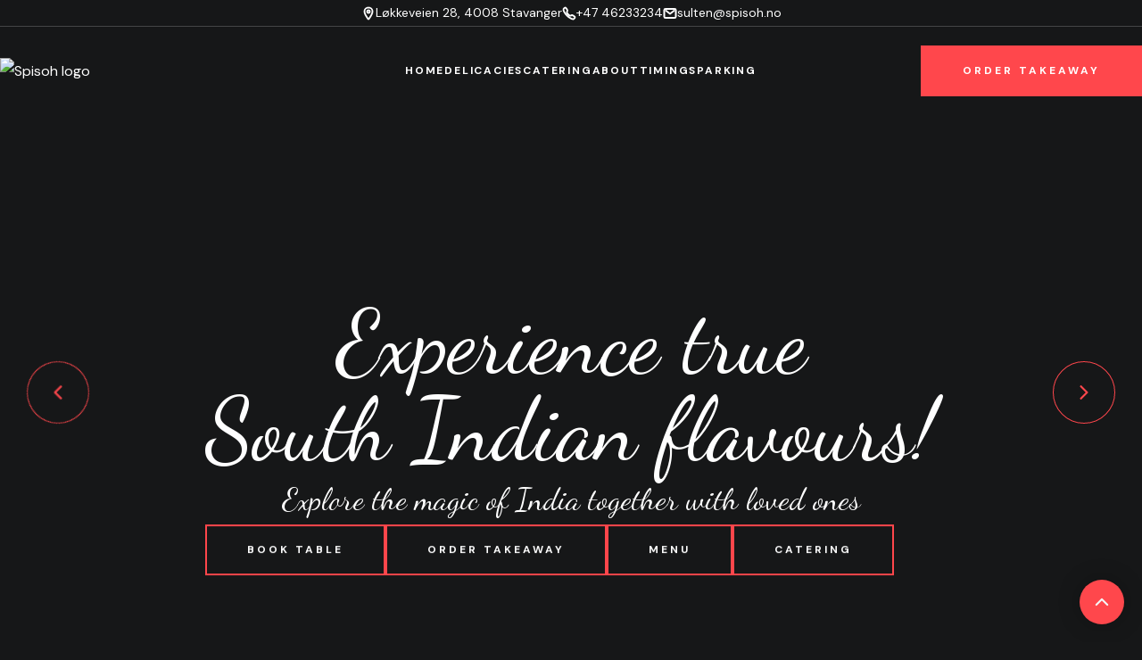

--- FILE ---
content_type: text/html
request_url: https://spisoh.no/
body_size: 8385
content:
<!DOCTYPE html>
<html lang="en">
  <head>
    <meta charset="UTF-8">
    <meta name="viewport" content="width=device-width, initial-scale=1.0">
    <title>Spisoh - South Indian Restaurant in Stavanger</title>
    <!-- Richly detailed JSON-LD file for better SEO -->
    <script type="application/ld+json">
        {
          "@context": "https://schema.org",
          "@type": "Restaurant",
          "name": "Spisoh",
          "description": "Spisoh is a renowned South Indian restaurant in Stavanger, Norway, specializing in authentic South Indian cuisine. Our menu offers a variety of traditional dishes rich in spices and flavors, available in both physical and digital formats for a seamless dining experience. With a cozy atmosphere, exceptional service, and a 4.8-star rating from over 900 reviews, we are a top choice for food lovers. We accept reservations, offer catering services, and have a wheelchair-accessible entrance and seating. Our award-winning chef and friendly staff ensure an unforgettable dining experience, perfect for families, groups, and individuals alike.",
          "image": "https://www.spisoh.no/img/logo_transparent.avif",
          "url": "https://www.spisoh.no",
          "telephone": "+4746233234",
          "email": "sulten@spisoh.no",
          "priceRange": "45 KR - 599 KR",
          "address": {
            "@type": "PostalAddress",
            "streetAddress": "Løkkeveien 28",
            "postalCode": "4008",
            "addressLocality": "Stavanger",
            "addressCountry": "NO"
          },
          "servesCuisine": "South Indian",
          "acceptsReservations": true,
          "menu": "https://www.spisoh.no/SpisohMenu.pdf",
          "openingHoursSpecification": [
            {
              "@type": "OpeningHoursSpecification",
              "dayOfWeek": ["Monday", "Tuesday", "Wednesday", "Thursday", "Friday", "Saturday"],
              "opens": "16:00",
              "closes": "21:00"
            },
            {
              "@type": "OpeningHoursSpecification",
              "dayOfWeek": "Sunday",
              "opens": "15:00",
              "closes": "20:30"
            }
          ],
          "aggregateRating": {
            "@type": "AggregateRating",
            "ratingValue": "4.8",
            "reviewCount": 900,
            "bestRating": "5",
            "worstRating": "1"
          },
          "award": [
            "Tripadvisor Travellers' Choice Award",
            "Restaurant Guru Recommended Restaurant Award 2024"
          ]
        }
    </script>
    <!-- Meta tags for better search-engine optimisation or SEO -->
    <meta name="title" content="Spisoh - South Indian Restaurant and Takeaway Stavanger">
    <meta name="description" content="Spisoh - South Indian Restaurant and Takeaway Stavanger">
    <!-- Custom Font Link -->
    <link rel="preconnect" href="https://fonts.googleapis.com">
    <link rel="preconnect" href="https://fonts.gstatic.com" crossorigin>
    <link href="https://fonts.googleapis.com/css2?family=DM+Sans:wght@400;700&family=Forum&display=swap" rel="stylesheet">
    <link href="https://fonts.googleapis.com/css2?family=Dancing+Script:wght@400..700&display=swap" rel="stylesheet">
    <!-- CSS and Favicon Link -->
    <link rel="stylesheet" href="./style.css">
    <link rel="shortcut icon" href="./img/favicon.svg" type="image/svg+xml">
    <!-- Preload Images -->
    <link rel="preload" as="image" href="./img/hero-slider_1.avif">
    <link rel="preload" as="image" href="./img/hero-slider_2.avif">
    <link rel="preload" as="image" href="./img/hero-slider_3.avif">
    <link rel="preload" as="image" href="./img/hero-slider_4.avif">
    <link rel="preload" as="image" href="./img/hero-slider_5.avif">
  </head>
  <body id="top">
    <!-- Preloader or Intro -->
    <div class="preload" data-preaload>
      <div class="circle"></div>
      <p class="text">Spisoh</p>
    </div>
    <!-- Top Bar -->
    <div class="topbar">
      <div class="container">
        <a href="https://maps.app.goo.gl/Ci4BENFYW975p64a7" class="topbar-item link" target="_blank">
          <div class="icon">
            <ion-icon name="location-outline" aria-hidden="true"></ion-icon>
          </div>
          <span class="span">Løkkeveien 28, 4008 Stavanger</span>
        </a>
        <a href="tel:+4746233234" class="topbar-item link">
          <div class="icon">
            <ion-icon name="call-outline" aria-hidden="true"></ion-icon>
          </div>
          <span class="span">+47 46233234</span>
        </a>
        <a href="mailto:sulten@spisoh.no" class="topbar-item link">
          <div class="icon">
            <ion-icon name="mail-outline" aria-hidden="true"></ion-icon>
          </div>
          <span class="span">sulten@spisoh.no</span>
        </a>
      </div>
    </div>
    <!-- Header or Navbar -->
    <header class="header" data-header>
      <div class="container">
        <a href="#" class="logo">
          <img
            src="./img/logo_transparent.avif"
            width="270"
            height="50"
            alt="Spisoh logo"
          >
        </a>
        <nav class="navbar" data-navbar>
          <button class="close-btn" aria-label="close menu" data-nav-toggler>
            <ion-icon name="close-outline" aria-hidden="true"></ion-icon>
          </button>
          <ul class="navbar-list">
            <li class="navbar-item">
              <a href="#" class="navbar-link hover-underline">
                <div class="separator"></div>
                <span class="span">Home</span>
              </a>
            </li>
            <li class="navbar-item">
              <a href="#dishes" class="navbar-link hover-underline">
                <div class="separator"></div>
                <span class="span">Delicacies</span>
              </a>
            </li>
            <li class="navbar-item">
              <a href="./index_catering.html" class="navbar-link hover-underline" target="_blank">
                <div class="separator"></div>
                <span class="span">Catering</span>
              </a>
            </li>
            <li class="navbar-item">
              <a href="#ourstory" class="navbar-link hover-underline">
                <div class="separator"></div>
                <span class="span">About</span>
              </a>
            </li>
            <li class="navbar-item">
              <a href="#parking" class="navbar-link hover-underline">
                <div class="separator"></div>
                <span class="span">Timings</span>
              </a>
            </li>
            <li class="navbar-item">
              <a href="#parking" class="navbar-link hover-underline">
                <div class="separator"></div>
                <span class="span">Parking</span>
              </a>
            </li>
          </ul>
          <div class="text-center">
            <p class="headline-1 navbar-title">Our Location</p>
            <address class="body-4">
              Løkkeveien 28, 4008 Stavanger
              <br>
              Norsk
            </address>
            <a href="mailto:sulten@spisoh.no" class="body-4 sidebar-link">sulten@spisoh.no</a>
          </div>
        </nav>
        <a href="https://www.foodbooking.com/api/fb/_e4dj4" target="_blank" class="btn btn-secondary">
          <span class="text text-1">ORDER TAKEAWAY</span>
          <span class="text text-2" aria-hidden="true">ORDER TAKEAWAY</span>
        </a>
        <button class="nav-open-btn" aria-label="open menu" data-nav-toggler>
          <span class="line line-1"></span>
          <span class="line line-2"></span>
          <span class="line line-3"></span>
        </button>
        <div class="overlay" data-nav-toggler data-overlay></div>
      </div>
    </header>
    <main>
      <article>
        <!-- Hero or Home -->
        <section class="hero text-center" aria-label="home" id="home">
          <ul class="hero-slider" data-hero-slider>
            <li class="slider-item active" data-hero-slider-item>
              <div class="slider-bg">
                <img
                  src="img/hero-slider_1.avif"
                  width="1880"
                  height="950"
                  alt
                  class="img-cover"
                >
              </div>
              <h1 class="display-1 hero-title slider-reveal">
                Experience true
                <br>
                South Indian flavours!
              </h1>
              <p class="body-2 hero-text slider-reveal">
                Explore the magic of India together with loved ones
              </p>
              <div class="primary-btn-flex">
                <a href="./reservation-widget.html" target="_blank" class="btn btn-primary slider-reveal">
                  <span class="text text-1">BOOK TABLE</span>
                  <span class="text text-2" aria-hidden="true">BOOK TABLE</span>
                </a>
                <a href="https://www.foodbooking.com/api/fb/_e4dj4" target="_blank" class="btn btn-primary slider-reveal">
                  <span class="text text-1">ORDER TAKEAWAY</span>
                  <span class="text text-2" aria-hidden="true">ORDER TAKEAWAY</span>
                </a>
                <a href="./SpisohMenu.pdf" target="_blank" class="btn btn-primary slider-reveal">
                  <span class="text text-1">MENU</span>
                  <span class="text text-2" aria-hidden="true">MENU</span>
                </a>
                <a href="./index_catering.html" target="_blank" class="btn btn-primary slider-reveal">
                  <span class="text text-1">CATERING</span>
                  <span class="text text-2" aria-hidden="true">CATERING</span>
                </a>
              </div>
            </li>
            <li class="slider-item" data-hero-slider-item>
              <div class="slider-bg">
                <img
                  src="img/hero-slider_2.avif"
                  width="1880"
                  height="950"
                  alt
                  class="img-cover"
                >
              </div>
              <h1 class="display-1 hero-title slider-reveal">
                Team Spisoh
              </h1>
              <p class="body-2 hero-text slider-reveal">
                Serving you with love and compassion!
              </p>
              <div class="primary-btn-flex margin-gap">
                <a href="./reservation-widget.html" target="_blank" class="btn btn-primary slider-reveal">
                  <span class="text text-1">BOOK TABLE</span>
                  <span class="text text-2" aria-hidden="true">BOOK TABLE</span>
                </a>
                <a href="https://www.foodbooking.com/api/fb/_e4dj4" target="_blank" class="btn btn-primary slider-reveal">
                  <span class="text text-1">ORDER TAKEAWAY</span>
                  <span class="text text-2" aria-hidden="true">ORDER TAKEAWAY</span>
                </a>
                <a href="./SpisohMenu.pdf" target="_blank" class="btn btn-primary slider-reveal">
                  <span class="text text-1">MENU</span>
                  <span class="text text-2" aria-hidden="true">MENU</span>
                </a>
                <a href="./index_catering.html" target="_blank" class="btn btn-primary slider-reveal">
                  <span class="text text-1">CATERING</span>
                  <span class="text text-2" aria-hidden="true">CATERING</span>
                </a>
              </div>
            </li>
            <li class="slider-item" data-hero-slider-item>
              <div class="slider-bg">
                <img
                  src="./img/hero-slider_3.avif"
                  width="1880"
                  height="950"
                  alt
                  class="img-cover"
                >
              </div>
              <h1 class="display-1 hero-title slider-reveal">
                Taste of South India
                <br>
                Now in Stavanger!
              </h1>
              <p class="body-2 hero-text slider-reveal">
                Endulge yourself in spicy, tangy South Indian delicacies
              </p>
              <div class="primary-btn-flex">
                <a href="./reservation-widget.html" target="_blank" class="btn btn-primary slider-reveal">
                  <span class="text text-1">BOOK TABLE</span>
                  <span class="text text-2" aria-hidden="true">BOOK TABLE</span>
                </a>
                <a href="https://www.foodbooking.com/api/fb/_e4dj4" target="_blank" class="btn btn-primary slider-reveal">
                  <span class="text text-1">ORDER TAKEAWAY</span>
                  <span class="text text-2" aria-hidden="true">ORDER TAKEAWAY</span>
                </a>
                <a href="./SpisohMenu.pdf" target="_blank" class="btn btn-primary slider-reveal">
                  <span class="text text-1">MENU</span>
                  <span class="text text-2" aria-hidden="true">MENU</span>
                </a>
                <a href="./index_catering.html" target="_blank" class="btn btn-primary slider-reveal">
                  <span class="text text-1">CATERING</span>
                  <span class="text text-2" aria-hidden="true">CATERING</span>
                </a>
              </div>
            </li>
            <li class="slider-item" data-hero-slider-item>
              <div class="slider-bg">
                <img
                  src="./img/hero-slider_4.avif"
                  width="1880"
                  height="950"
                  alt
                  class="img-cover"
                >
              </div>
              <h1 class="display-1 hero-title slider-reveal">
                Authentic flavours
                <br>
                Now in Stavanger!
              </h1>
              <p class="body-2 hero-text slider-reveal">
                From infamous Kerala Parotta to Dum Biriyani!
              </p>
              <div class="primary-btn-flex">
                <a href="./reservation-widget.html" target="_blank" class="btn btn-primary slider-reveal">
                  <span class="text text-1">BOOK TABLE</span>
                  <span class="text text-2" aria-hidden="true">BOOK TABLE</span>
                </a>
                <a href="https://www.foodbooking.com/api/fb/_e4dj4" target="_blank" class="btn btn-primary slider-reveal">
                  <span class="text text-1">ORDER TAKEAWAY</span>
                  <span class="text text-2" aria-hidden="true">ORDER TAKEAWAY</span>
                </a>
                <a href="./SpisohMenu.pdf" target="_blank" class="btn btn-primary slider-reveal">
                  <span class="text text-1">MENU</span>
                  <span class="text text-2" aria-hidden="true">MENU</span>
                </a>
                <a href="./index_catering.html" target="_blank" class="btn btn-primary slider-reveal">
                  <span class="text text-1">CATERING</span>
                  <span class="text text-2" aria-hidden="true">CATERING</span>
                </a>
              </div>
            </li>
            <li class="slider-item" data-hero-slider-item>
              <div class="slider-bg">
                <img
                  src="./img/hero-slider_5.avif"
                  width="1880"
                  height="950"
                  alt
                  class="img-cover"
                >
              </div>
              <h1 class="display-1 hero-title slider-reveal">
                Authentic flavours
                <br>
                Now in Stavanger!
              </h1>
              <p class="body-2 hero-text slider-reveal">
                From infamous Kerala Parotta to Dum Biriyani!
              </p>
              <div class="primary-btn-flex">
                <a href="./reservation-widget.html" target="_blank" class="btn btn-primary slider-reveal">
                  <span class="text text-1">BOOK TABLE</span>
                  <span class="text text-2" aria-hidden="true">BOOK TABLE</span>
                </a>
                <a href="https://www.foodbooking.com/api/fb/_e4dj4" target="_blank" class="btn btn-primary slider-reveal">
                  <span class="text text-1">ORDER TAKEAWAY</span>
                  <span class="text text-2" aria-hidden="true">ORDER TAKEAWAY</span>
                </a>
                <a href="./SpisohMenu.pdf" target="_blank" class="btn btn-primary slider-reveal">
                  <span class="text text-1">MENU</span>
                  <span class="text text-2" aria-hidden="true">MENU</span>
                </a>
                <a href="./index_catering.html" target="_blank" class="btn btn-primary slider-reveal">
                  <span class="text text-1">CATERING</span>
                  <span class="text text-2" aria-hidden="true">CATERING</span>
                </a>
              </div>
            </li>
          </ul>
          <button class="slider-btn prev" aria-label="slide to previous" data-prev-btn>
            <ion-icon name="chevron-back"></ion-icon>
          </button>
          <button class="slider-btn next" aria-label="slide to next" data-next-btn>
            <ion-icon name="chevron-forward"></ion-icon>
          </button>
        </section>
        <hr style="height:1px; border-width:0; background-color:gray">
        <!-- Service or Dishes or Specialities Section -->
        <section class="section reset-padding service bg-black-10" id="dishes" aria-label="service">
          <div class="service-section container">
            <div class="service-section-text">
              <h2 class="headline-1 section-title">Our Specialities</h2>
              <p class="service-section-p">The brand Spis-oh comes from Spiser (eating in Norsk) and Khaoh (eating in Hindi). Spis-oh menu is designed around 3 staple South Indian Foods and revolving main curry choices. These dishes are not only delicious but also represent the rich culture and heritage of South India.</p>
            </div>
            <div class="service-section-cards">
              <div class="service-section-card">
                <img src="./img/masala-dosa-scaled.avif" alt="Masala Dosa - one of the finest South Indian delicacies" loading="lazy">
                <h2>Dosa</h2>
                <p>Dosa is a crispy, savory crepe made from fermented rice and lentil batter and is usually served with chutney and sambar. It's a dish in South India and is also enjoyed as a snack or light meal.</p>
                <a href="https://www.foodbooking.com/api/fb/_e4dj4" target="_blank">
                  <button class="service-section-link">Order Now</button>
                </a>
              </div>
              <div class="service-section-card">
                <img src="./img/chicken-biriyani-scaled.avif" alt="Masala Dosa - one of the finest South Indian delicacies" loading="lazy">
                <h2>Biriyani</h2>
                <p>Biriyani is a flavorful rice dish made with spices, vegetables or meat, and rice. It's a popular dish across India and is known for its unique aroma and flavor.</p>
                <a href="https://www.foodbooking.com/api/fb/_e4dj4" target="_blank">
                  <button class="service-section-link">Order Now</button>
                </a>
              </div>
              <div class="service-section-card">
                <img src="./img/kerala-parotta-scaled.avif" alt="Masala Dosa - one of the finest South Indian delicacies" loading="lazy">
                <h2>Kerala Parotta</h2>
                <p>It is a layered flatbread made from flour, oil, water. Process of making Kerala Parotta involves skillful kneading and stretching of the dough, resulting in a soft and fluffy texture. Typically served with curry.</p>
                <a href="https://www.foodbooking.com/api/fb/_e4dj4" target="_blank">
                  <button class="service-section-link">Order Now</button>
                </a>
              </div>
            </div>
          </div>
        </section>
        <hr style="height:1px; border-width:0; background-color:gray">
        <!-- Our Story or About -->
        <section class="section-about" id="ourstory" aria-labelledby="about-label">
          <div class="container-about">
            <div class="about-content">
              <h2 class="headline-1 section-title-about text-center">Our Story</h2>
              <p class="margin-bottom-text">
                Rohini - Spisoh co-founder is an immigrant woman from India who
                has been living in Stavanger for many years and has been
                unemployed for a long time. A trip to India during the 2nd wave
                of COVID gave her an opportunity to observe and experience ghost
                kitchens which are prominent in Kerala and food delivery apps
                closely from a customer point of view. She knew Stavanger was
                missing South Indian cuisine and she wanted to bring it here in
                the form of a ghost kitchen.
                <br>
                <br>
                Her supportive foodie friends - Raghu - an engineering
                specialist and Nitish - a strategist in an oil and gas company
                joined hands to make her vision a reality. Their IT
                understanding, solid network and operational expertise made her
                dream a reality in under 3 months' time.
                <br>
                <br>
                Authentic South Indian cuisine is characterized by curries of
                soup like consistency and ample use of coconut in curries.
                Porotta is special flaky bread introduced by Spisoh into
                Stavanger - which is the bread of choice for at least 120
                million people in South India and Srilanka. Spisoh has designed
                its menu by giving the South Indian traditional cuisine a
                European twist. We have deliberately kept more vegetarian
                options in our menu not only to satisfy the growing vegetarian
                population but also as our commitment to the
                environment.
                <br>
                <br>
                <b>
                  <i>
                    Our long-term vision is to train and employ differently
                abled people into our operations. We want to make our
                workplace and inclusive arena where we will deliver an
                excellent food experience to our customers as a habitual
                action.
                  </i>
                </b>
              </p>
            </div>
          </div>
          <div>
            <img
              class="about-image"
              src="img/team-spisoh.avif"
              alt="image of team spisoh"
              loading="lazy"
            >
          </div>
        </section>

        <!-- Widgets -->
        <section class="widgets-sec">
          <div class="widgets">
            <img src="./img/tripadvisor_traveller's_choice.avif" alt="Spisoh - Tripadvisor Traveller's Choice Awards 2024" width="150px" height="150px">

            <div id="TA_certificateOfExcellence800" class="TA_certificateOfExcellence"><ul id="UiG5ZJG8W3" class="TA_links dBfE9nmUFmf"><li id="jNEkkmAWC" class="5iVqKQiENJUZ"><a target="_blank" href="https://www.tripadvisor.com/Restaurant_Review-g190511-d23699630-Reviews-Spisoh_South_Indian_Restaurant-Stavanger_Stavanger_Municipality_Rogaland_Western.html"><img src="https://static.tacdn.com/img2/travelers_choice/widgets/tchotel_2025_L.png" alt="TripAdvisor" class="widCOEImg" id="CDSWIDCOELOGO"/></a></li></ul></div><script async src="https://www.jscache.com/wejs?wtype=certificateOfExcellence&amp;uniq=800&amp;locationId=23699630&amp;lang=en_US&amp;year=2025&amp;display_version=2" data-loadtrk onload="this.loadtrk=true"></script>

            <div id="TA_cdsratingsonlynarrow296" class="TA_cdsratingsonlynarrow"><ul id="4HRMms" class="TA_links ZiKLsZq"><li id="yjDU7zAvWRj" class="o9RGBWH"><a target="_blank" href="https://www.tripadvisor.com/Restaurant_Review-g190511-d23699630-Reviews-Spisoh_South_Indian_Restaurant-Stavanger_Stavanger_Municipality_Rogaland_Western.html"><img src="https://www.tripadvisor.com/img/cdsi/img2/branding/v2/Tripadvisor_lockup_horizontal_secondary_registered-18034-2.svg" alt="TripAdvisor"/></a></li></ul></div><script async src="https://www.jscache.com/wejs?wtype=cdsratingsonlynarrow&amp;uniq=296&amp;locationId=23699630&amp;lang=en_US&amp;border=true&amp;display_version=2" data-loadtrk onload="this.loadtrk=true"></script>

            <link href="https://awards.infcdn.net/2024/circle_v2.css" rel="stylesheet"/><div id="circle-r-ribbon" onclick="if(event.target.nodeName.toLowerCase() != 'a') {window.open(this.querySelector('.r-ribbon_title').href);return 0;}" class=""> <div class="r-ribbon_ahead "> <svg xmlns="http://www.w3.org/2000/svg" xmlns:xlink="http://www.w3.org/1999/xlink" width="160px" height="160px" viewBox="0 0 160 160"> <defs> <path id="heading-arc" d="M 30 80 a 50 50 0 1 1 100 0"></path> </defs> <text class="r-ribbon_ahead-heading " fill="#000" text-anchor="middle"> <textPath startOffset="50%" xlink:href="#heading-arc">Recommended</textPath> </text> </svg> </div> <p class="r-ribbon_year">2024</p> <a href="https://restaurantguru.com/Spisoh-South-Indian-Takeaway-Stavanger" class="r-ribbon_title f8" target="_blank">Spisoh - South Indian Restaurant</a> <div class="r-ribbon_ahead r-ribbon_ahead-bottom"> <svg xmlns="http://www.w3.org/2000/svg" xmlns:xlink="http://www.w3.org/1999/xlink" width="120px" height="120px" viewBox="0 0 120 120"> <defs> <path id="subheading-arc" d="M 12 60 a 48 48 0 0 0 96 0"></path> </defs> <text class="r-ribbon_ahead-subh" fill="#000" text-anchor="middle"> <textPath startOffset="50%" xlink:href="#subheading-arc"><a href="https://restaurantguru.com" target="_blank">Restaurant Guru</a></textPath> </text> </svg> </div></div>

            <link href="https://awards.infcdn.net/2024/circle_v2.css" rel="stylesheet"/><div id="circle-r-ribbon" onclick="if(event.target.nodeName.toLowerCase() != 'a') {window.open(this.querySelector('.r-ribbon_title').href);return 0;}" class=""> <div class="r-ribbon_ahead "> <svg xmlns="http://www.w3.org/2000/svg" xmlns:xlink="http://www.w3.org/1999/xlink" width="160px" height="160px" viewBox="0 0 160 160"> <defs> <path id="heading-arc" d="M 30 80 a 50 50 0 1 1 100 0"></path> </defs> <text class="r-ribbon_ahead-heading " fill="#000" text-anchor="middle"> <textPath startOffset="50%" xlink:href="#heading-arc">Recommended</textPath> </text> </svg> </div> <p class="r-ribbon_year">2025</p> <a href="https://restaurantguru.com/Spisoh-South-Indian-Takeaway-Stavanger" class="r-ribbon_title f8" target="_blank">Spisoh - South Indian Restaurant</a> <div class="r-ribbon_ahead r-ribbon_ahead-bottom"> <svg xmlns="http://www.w3.org/2000/svg" xmlns:xlink="http://www.w3.org/1999/xlink" width="120px" height="120px" viewBox="0 0 120 120"> <defs> <path id="subheading-arc" d="M 12 60 a 48 48 0 0 0 96 0"></path> </defs> <text class="r-ribbon_ahead-subh" fill="#000" text-anchor="middle"> <textPath startOffset="50%" xlink:href="#subheading-arc"><a href="https://restaurantguru.com" target="_blank">Restaurant Guru</a></textPath> </text> </svg> </div></div>
          </div>
        </section>

        <section>
          <div class="about-image-cont">
            <img
              class="img-group"
              src="img/team-spisoh-3.avif"
              alt="Image of team Spisoh"
              loading="lazy"
            >
            <img
              class="img-group"
              src="img/team-spisoh-1.avif"
              alt="Image of owners of Spisoh"
              loading="lazy"
            >
            <img
              class="img-group"
              src="img/team-spisoh-2.avif"
              alt="Image of owners of Spisoh"
              loading="lazy"
            >
            <img
              class="img-group"
              src="img/team-spisoh-4.avif"
              alt="Image of chef"
              loading="lazy"
            >
          </div>
        </section>
        <hr style="height:1px; border-width:0; background-color:gray">
        <!-- Features -->
        <section class="section features text-center" aria-label="features">
          <div class="container">
            <ul class="grid-list">
              <div class="horizontal-cards">
                <li class="feature-item feature-1">
                  <div class="feature-card">
                    <div class="card-icon">
                      <img
                        src="./img/feature-food.avif"
                        width="100"
                        height="80"
                        loading="lazy"
                        alt="icon"
                      >
                    </div>
                    <h3 class="title-2 card-title">Story Behind 'Spisoh'</h3>
                    <p class="label-1 card-text">
                      The brand Spis-oh comes from
                      Spiser (Eating in Norsk) and Khaoh (Eating in Hindi).
                    </p>
                  </div>
                </li>
                <li class="feature-item feature-2">
                  <div class="feature-card">
                    <div class="card-icon">
                      <img
                        src="./img/feature-table.avif"
                        width="100"
                        height="80"
                        loading="lazy"
                        alt="icon"
                      >
                    </div>
                    <h3 class="title-2 card-title">Our Guarantee</h3>
                    <p class="label-1 card-text">Our chefs use only the freshest ingredients and traditional cooking techniques to create dishes that are sure to tantalize your taste buds. Whether you’re a long-time fan of South Indian cuisine or a first-time visitor, we guarantee that you’ll leave our restaurant feeling satisfied and happy</p>
                  </div>
                </li>
              </div>
              <li class="feature-item">
                <div class="feature-card feature-card-chef">
                  <div class="card-icon">
                    <img
                      src="./img/feature-chef.avif"
                      width="100"
                      height="80"
                      loading="lazy"
                      alt="icon"
                    >
                  </div>
                  <h3 class="title-2 card-title">Skilled Chef</h3>
                  <p class="label-1 card-text">
                    Our Chef is an award winning culinary professional with long
                    experience in global food industry.
                    <br>
                    <br>
                    He specializes
                    in South Indian, Japanese and Indo European fusion cuisine.
                    Born and brought up in Chennai, India, he has honed his
                    culinary skills in five star properties like The Hyatt, The
                    Oberoi and has been heading an acclaimed Mexican restaurant
                    chain in Portugal and a fine dining Italian joint in
                    Oslo.
                    <br>
                    <br>
                    He is here in Stavanger to thrill our taste
                    buds.
                  </p>
                </div>
              </li>
              <li class="feature-item last-item">
                <div class="feature-card">
                  <div class="card-icon">
                    <img
                      src="./img/feature-star.avif"
                      width="100"
                      height="80"
                      loading="lazy"
                      alt="icon"
                    >
                  </div>
                  <h3 class="title-2 card-title">Get Your food!</h3>
                  <p class="label-1 card-text">
                    Book your table in our centrally located 36 seater newly
                    build restaurant @Løkkeveien 28, Stavanger
                    <br>
                    <br>
                    You can also order online and pick up from our restaurant -
                    its simple and easy
                    <br>
                    <br>
                    If you prefer "sofakos" then use our partners app (Wolt and
                    Foodora) to get our yummy treats delivered at your door
                    steps
                    <br>
                    <br>
                    Catering orders - drop in a mail with your contact details
                    to catering@spisoh.no
                    <br>
                    <br>
                    Stay Safe, relax and order food from Spis-oh
                  </p>
                </div>
              </li>
            </ul>
          </div>
        </section>
        <hr style="height:1px; border-width:0; background-color:gray">
        <!-- Footer or Links or Parking -->
        <div class="footer-cls" id="parking">
          <div class="footer-card">
            <div class="section-1">
              <div class="footer-data-1">
                <h2 class="gap-h2">Opening Time</h2>
                <ul class="gap-ul">
                  <li>
                    <ion-icon class="foot-inline" name="checkmark-circle-outline"></ion-icon> Tuesday - Thursday: 16:00 to 20:30*
                  </li>
                  <li>
                    <ion-icon class="foot-inline" name="checkmark-circle-outline"></ion-icon> Friday &amp; Saturday: 16:00 to 21:00*
                  </li>
                  <li>
                    <ion-icon class="foot-inline" name="checkmark-circle-outline"></ion-icon> Sunday: 15:00 to 19:00*
                  </li>
                  <li>
                    <ion-icon class="foot-inline" name="alert-circle-outline"></ion-icon> Monday - closed
                  </li>
                  <li>
                     * Kitchen closes 30 minutes before closing time
                  </li>
                </ul>
                <h2 class="gap-h2">Contact</h2>
                <ul class="gap-ul">
                  <li>
                    <a href="https://maps.app.goo.gl/Ci4BENFYW975p64a7" target="_blank">
                      <ion-icon class="foot-inline" name="location-outline"></ion-icon>
                      Løkkeveien 28, 4008
                      Stavanger
                    </a>
                  </li>
                  <li>
                    <a href="tel:+4746233234">
                      <ion-icon class="foot-inline" name="call-outline"></ion-icon>
                      +4746233234
                    </a>
                  </li>
                  <li>
                    <a href="mailto:sulten@spisoh.no">
                      <ion-icon class="foot-inline" name="mail-outline"></ion-icon>
                      sulten@spisoh.no
                    </a>
                  </li>
                </ul>
                <div class="socials">
                  <h2 class="gap-h2">Stay Connected</h2>
                  <div class="socials-flex">
                    <a href="https://www.instagram.com/spisoh/" target="_blank">
                      <ion-icon class="social-logo" name="logo-instagram"></ion-icon>
                    </a>
                    <a href="https://www.facebook.com/Spisoh.no/">
                      <ion-icon class="social-logo" name="logo-facebook"></ion-icon>
                    </a>
                    <a href="mailto:sulten@spisoh.no">
                      <ion-icon class="social-logo" name="mail-outline"></ion-icon>
                    </a>
                  </div>
                </div>
              </div>
            </div>
            <div class="section-2">
              <div class="footer-data-2">
                <h2>Where Are We?</h2>
                <p>
                  Heading to Spisoh for dinner? Parking can be tricky downtown,
                  but fret no more!
                  <br>
                  There’s a convenient public parking lot just a
                  <br>
                  short walk away
                  on Løkkeveien 28, 4008 Stavanger.
                </p>
                <a href="https://maps.app.goo.gl/Ci4BENFYW975p64a7" target="_blank">
                  <img
                    class="footer-img"
                    src="img/parking-data.avif"
                    loading="lazy"
                    alt="Google Maps image of parking area available near Spisoh, South Indian Restaurant, Stavanger"
                  >
                </a>
              </div>
            </div>
          </div>
        </div>
        <hr style="height:1px; border-width:0; background-color:gray">
        <div class="copyright-sec">
          <p>Copyright &copy; Spisoh</p>
        </div>
        <!-- Back to Top Button -->
        <a
          href="#top"
          class="back-top-btn active"
          aria-label="back to top"
          data-back-top-btn
        >
          <ion-icon name="chevron-up"></ion-icon>
        </a>
        <!-- JavaScript Link -->
        <script src="./script.js"></script>
        <!-- Ionicon Link -->
        <script type="module" src="https://cdn.jsdelivr.net/npm/ionicons@7.4.0/dist/ionicons/ionicons.esm.js"></script>
        <script nomodule src="https://cdn.jsdelivr.net/npm/ionicons@7.4.0/dist/ionicons/ionicons.js"></script>
      </body>
    </html>


--- FILE ---
content_type: text/css
request_url: https://spisoh.no/style.css
body_size: 5792
content:
/* Root variables */
:root {
  /* Colors */
  --cruel-red: #991b1b;
  --basic-red: #cc2323;
  --light-red: #FF474C;
  --quick-silver: hsla(0, 0%, 65%, 1);
  --smoky-black-1: hsla(40, 12%, 5%, 1);
  --smoky-black-3: hsla(0, 3%, 7%, 1);
  --eerie-black-1: hsla(210, 4%, 9%, 1);
  --eerie-black-3: hsla(180, 2%, 8%, 1);
  --eerie-black-4: hsla(0, 0%, 13%, 1);
  --white: hsla(0, 0%, 100%, 1);
  --white-alpha-20: hsla(0, 0%, 100%, 0.2);
  --white-alpha-10: hsla(0, 0%, 100%, 0.1);
  --black: hsla(0, 0%, 0%, 1);
  --black-alpha-80: hsla(0, 0%, 0%, 0.8);
  --black-alpha-15: hsla(0, 0%, 0%, 0.15);
  /* Gradient Color */
  --loading-text-gradient: linear-gradient(90deg, transparent 0% 16.66%, var(--smoky-black-3) 33.33% 50%,  transparent 66.66% 75%);
  /* Typography */
  /* Font-Family */
  --fontFamily-forum: 'Forum', cursive;
  --fontFamily-dm_sans: 'DM Sans', sans-serif;
  /* Font Size */
  --fontSize-display-1: calc(1.3rem + 6.7vw);
  --fontSize-headline-1: calc(2rem + 2.5vw);
  --fontSize-title-1: calc(1.6rem + 1.2vw);
  --fontSize-title-2: 2.2rem;
  --fontSize-title-3: 2.1rem;
  --fontSize-title-4: calc(1.6rem + 1.2vw);
  --fontSize-body-1: 2.4rem;
  --fontSize-body-2: 1.6rem;
  --fontSize-body-3: 1.8rem;
  --fontSize-body-4: 1.6rem;
  --fontSize-label-1: 1.4rem;
  --fontSize-label-2: 1.2rem;
  /* Font Weight */
  --weight-regular: 400;
  --weight-bold: 700;
  /* Line Height */
  --lineHeight-1: 1em;
  --lineHeight-2: 1.2em;
  --lineHeight-4: 1.6em;
  --lineHeight-5: 1.85em;
  --lineHeight-6: 1.4em;
  /* Letter Spacing */
  --letterSpacing-1: 0.15em;
  --letterSpacing-2: 0.4em;
  --letterSpacing-3: 0.2em;
  --letterSpacing-4: 0.3em;
  --letterSpacing-5: 3px;
  /* Spacing  */
  --section-space: 70px;
  /* Shadow */
  --shadow-1: 0px 0px 25px 0px hsla(0, 0%, 0%, 0.25);
  /* Border Radius */
  --radius-24: 24px;
  --radius-circle: 50%;
  /* Transitions  */
  --transition-1: 250ms ease;
  --transition-2: 500ms ease;
  --transition-3: 1000ms ease;

}

/* Reset  */
*,
*::before,
*::after {
  margin: 0;
  padding: 0;
  box-sizing: border-box;
}

li { list-style: none; }

a,
img,
data,
span,
input,
button,
select,
ion-icon,
textarea { display: block; }

a {
  color: inherit;
  text-decoration: none;
}

img { height: auto; }

input,
button,
select,
textarea {
  background: none;
  border: none;
  font: inherit;
}

input,
select,
textarea {
  width: 100%;
  outline: none;
}

button { cursor: pointer; }

address { font-style: normal; }

html {
  font-size: 10px;
  scroll-behavior: smooth;
}

body {
  background-color: var(--eerie-black-1);
  color: var(--white);
  font-family: var(--fontFamily-dm_sans);
  font-size: var(--fontSize-body-4);
  font-weight: var(--weight-regular);
  line-height: var(--lineHeight-5);
  overflow: hidden;
  height: 300vh;
}

body.loaded { overflow: overlay; }

body.nav-active { overflow: hidden; }

::-webkit-scrollbar { width: 5px; }

::-webkit-scrollbar-track { background-color: transparent; }

::-webkit-scrollbar-thumb { background-color: var(--light-red); }

/* Typography */
.display-1,
.headline-1,
.headline-2,
.title-1,
.title-2,
.title-3,
.title-4 {
  color: var(--white);
  font-family: var(--fontFamily-forum);
  font-weight: var(--weight-regular);
  line-height: var(--lineHeight-2);
}

.display-1 {
  font-size: var(--fontSize-display-1);
  line-height: var(--lineHeight-1);
}

.headline-1 { font-size: var(--fontSize-headline-1); }

.headline-2 {
  font-size: var(--fontSize-headline-2);
  line-height: var(--lineHeight-6);
}

.title-1 { font-size: var(--fontSize-title-1); }

.title-2 { font-size: var(--fontSize-title-2); }

.title-3 { font-size: var(--fontSize-title-3); }

.title-4 { font-size: var(--fontSize-title-4); }

.body-1 {
  font-size: var(--fontSize-body-1);
  line-height: var(--lineHeight-6);
}

.body-2 {
  font-size: var(--fontSize-body-2);
  line-height: var(--lineHeight-4);
}

.body-3 { font-size: var(--fontSize-body-3); }

.body-4 { font-size: var(--fontSize-body-4); }

.label-1 { font-size: var(--fontSize-label-1); }

.label-2 { font-size: var(--fontSize-label-2); }

/* Reused Styles  */
.container { padding-inline: 16px; }

.separator {
  width: 8px;
  height: 8px;
  border: 1px solid var(--basic-red);
  transform: rotate(45deg);
}

.text-center { text-align: center; }

.img-cover {
  width: 100%;
  height: 100%;
  object-fit: cover;
  border-radius: 15px;
}

.btn {
  position: relative;
  color: var(--white);
  font-size: var(--fontSize-label-2);
  font-weight: var(--weight-bold);
  text-transform: uppercase;
  letter-spacing: var(--letterSpacing-5);
  max-width: max-content;
  border: 2px solid var(--light-red);
  padding: 12px 45px;
  overflow: hidden;
  z-index: 1;
}

.btn::before {
  content: "";
  position: absolute;
  bottom: 100%;
  left: 50%;
  transform: translateX(-50%);
  width: 200%;
  height: 200%;
  border-radius: var(--radius-circle);
  background-color: var(--light-red);
  transition: var(--transition-2);
  z-index: -1;
}

.btn .text { transition: var(--transition-1); }

.btn .text-2 {
  position: absolute;
  top: 100%;
  left: 50%;
  transform: translateX(-50%);
  min-width: max-content;
  color: var(--white);
}

.btn:is(:hover, :focus-visible)::before { bottom: -50%; }

.btn:is(:hover, :focus-visible) .text-1 { transform: translateY(-40px); }

.btn:is(:hover, :focus-visible) .text-2 {
  top: 50%;
  transform: translate(-50%, -50%);
}

.btn-secondary {
  background-color: var(--light-red);
  color: var(--white);
}

.btn-secondary::before { background-color: hsla(40, 12%, 5%, 0.6); }

.btn-secondary .text-2 { color: var(--white); }

.has-before,
.has-after {
  position: relative;
  z-index: 1;
}

.has-before::before,
.has-after::after {
  content: "";
  position: absolute;
}

.section {
  position: relative;
  padding-block: 4em 0;
  overflow: hidden;
  z-index: 1;
}

.grid-list {
  display: grid;
  gap: 40px;
}

.hover\:shine { position: relative; }

.hover\:shine::after {
  content: "";
  position: absolute;
  top: 0;
  left: 0;
  width: 50%;
  height: 100%;
  background-image: linear-gradient(to right, transparent 0%, #fff6 100%);
  transform: skewX(-0.08turn) translateX(-180%);
}

.hover\:shine:is(:hover, :focus-within)::after {
  transform: skewX(-0.08turn) translateX(275%);
  transition: var(--transition-3);
}

.img-holder {
  aspect-ratio: var(--width) / var(--height);
  overflow: hidden;
  background-color: var(--eerie-black-4);
  border-radius: 15px;
}

.btn-text {
  color: var(--light-red);
  padding-block-end: 4px;
  margin-inline: auto;
  text-transform: uppercase;
  letter-spacing: var(--letterSpacing-3);
  font-weight: var(--weight-bold);
  transition: var(--transition-1);
}

.btn-text:is(:hover, :focus-visible) { color: var(--white); }

.shape {
  display: none;
  position: absolute;
  max-width: max-content;
  z-index: -1;
}

.w-100 { width: 100%; }

.move-anim { animation: move 5s linear infinite; }

@keyframes move {
  0%,
  100% { transform: translateY(0); }

  50% { transform: translateY(30px); }
}

.has-bg-image {
  background-repeat: no-repeat;
  background-size: cover;
  background-position: center;
}

.primary-btn-flex {
  display: flex;
}

/* Preload */
.preload {
  position: fixed;
  top: 0;
  left: 0;
  right: 0;
  bottom: 0;
  background-color: var(--cruel-red);
  z-index: 10;
  display: grid;
  place-content: center;
  justify-items: center;
  transition: 650ms ease;
}

.preload > * { transition: 500ms ease; }

.preload.loaded > * { opacity: 0; }

.preload.loaded {
  transition-delay: 650ms;
  transform: translateY(100%);
}

.circle {
  width: 112px;
  height: 112px;
  border-radius: var(--radius-circle);
  border: 3px solid var(--white);
  border-block-start-color: var(--smoky-black-3);
  margin-block-end: 45px;
  animation: rotate360 2s linear infinite;
}

@keyframes rotate360 {
  0% { transform: rotate(0); }
  100% { transform: rotate(1turn); }
}

.preload .text {
  background-image: var(--loading-text-gradient);
  background-size: 500%;
  font-size: calc(5rem + 3vw);
  font-weight: var(--weight-bold);
  line-height: 1em;
  text-transform: uppercase;
  letter-spacing: 16px;
  padding-inline-start: 16px;
  -webkit-text-fill-color: transparent;
  background-clip: text;
  -webkit-background-clip: text;
  -webkit-text-stroke: 3px var(--eerie-black-3);
  animation: loadingText linear 2s infinite;
}

@keyframes loadingText {
  0% { background-position: 100%; }
  100% { background-position: 0%; }
}

/* Topbar */
.topbar { display: none; }

/* Header */
.header .btn { display: none; }

.header {
  position: fixed;
  top: 0;
  left: 0;
  width: 100%;
  background-color: transparent;
  padding-block: 10px;
  z-index: 4;
  border-block-end: 1px solid transparent;
  transition: var(--transition-1);
}

.header.active {
  padding-block: 20px;
  background-color: var(--eerie-black-4);
  border-color: var(--black-alpha-15);
}

.header.hide {
  transform: translateY(-100%);
  transition-delay: 250ms;
}

.header .container {
  padding-inline: 20px;
  display: flex;
  justify-content: space-between;
  align-items: center;
  gap: 8px;
}

.nav-open-btn {
  padding: 12px;
  padding-inline-end: 0;
}

.nav-open-btn .line {
  width: 30px;
  height: 2px;
  background-color: var(--white);
  margin-block: 4px;
  transform-origin: left;
  animation: menuBtn 400ms ease-in-out alternate infinite;
}

@keyframes menuBtn {
  0% { transform: scaleX(1); }
  100% { transform: scaleX(0.5); }
}

.nav-open-btn .line-2 { animation-delay: 150ms; }

.nav-open-btn .line-3 { animation-delay: 300ms; }

.navbar {
  position: fixed;
  background-color: var(--smoky-black-1);
  top: 0;
  left: -360px;
  bottom: 0;
  max-width: 360px;
  width: 100%;
  padding-inline: 30px;
  padding-block-end: 50px;
  overflow-y: auto;
  visibility: hidden;
  z-index: 2;
  transition: var(--transition-2);
}

.navbar.active {
  visibility: visible;
  transform: translateX(360px);
}

.navbar .close-btn {
  color: var(--white);
  border: 1px solid currentColor;
  padding: 4px;
  border-radius: var(--radius-circle);
  margin-inline-start: auto;
  margin-block: 30px 20px;
}

.navbar .close-btn ion-icon { --ionicon-stroke-width: 40px; }

.navbar .close-btn:is(:hover, :focus-visible) { color: var(--light-red); }

.navbar .logo {
  max-width: max-content;
  margin-inline: auto;
  margin-block-end: 60px;
}

.navbar-list {
  border-block-end: 1px solid var(--white-alpha-20);
  margin-block-end: 100px;
}

.navbar-item { border-block-start: 1px solid var(--white-alpha-20); }

.navbar-link {
  position: relative;
  font-size: var(--fontSize-label-2);
  text-transform: uppercase;
  padding-block: 10px;
  max-width: unset;
}

.navbar-link::after { display: none; }

.navbar-link .span { transition: var(--transition-1); }

.navbar-link:is(:hover, :focus-visible, .active) .span {
  color: var(--light-red);
  transform: translateX(20px);
}

.navbar-link .separator {
  position: absolute;
  top: 50%;
  left: 0;
  transform: translateY(-50%) rotate(45deg);
  opacity: 0;
  transition: var(--transition-1);
}

.navbar-title { margin-block-end: 15px; }

.navbar-text { margin-block: 10px; }

.navbar .body-4 { color: var(--quick-silver); }

.navbar .text-center .separator {
  margin-block: 30px;
  margin-inline: auto;
}

.navbar .contact-label { margin-block-end: 10px; }

.navbar::-webkit-scrollbar-thumb { background-color: var(--white-alpha-10); }

.overlay {
  position: fixed;
  top: 0;
  left: 0;
  bottom: 0;
  right: 0;
  background-color: var(--black-alpha-80);
  opacity: 0;
  pointer-events: none;
  transition: var(--transition-2);
  z-index: 1;
}

.overlay.active {
  opacity: 1;
  pointer-events: all;
}
  
/* Hero  */
.hero .slider-btn { display: none; }

.hero {
  position: relative;
  padding-block: 120px;
  min-height: 100vh;
  overflow: hidden;
  z-index: 1;
}

.hero-title {
  font-family: "Dancing Script", cursive;
}

.hero-text {
  font-family: "Dancing Script", cursive;
}

.hero .slider-item {
  position: absolute;
  top: 50%;
  left: 50%;
  transform: translate(-50%, -50%);
  width: 100%;
  height: 100%;
  display: grid;
  place-content: center;
  padding-block-start: 100px;
  opacity: 0;
  visibility: hidden;
  transition: var(--transition-3);
  z-index: 1;
}

.hero .slider-item.active {
  opacity: 1;
  visibility: visible;
}

.hero .slider-bg {
  position: absolute;
  top: 0;
  left: 0;
  width: 100%;
  height: 100%;
  transform: scale(1.15);
  pointer-events: none;
  user-select: none;
  z-index: -1;
}

.hero .slider-item.active .slider-bg {
  animation: smoothScale 7s linear forwards;
}

@keyframes smoothScale {
  0% { transform: scale(1); }
  100% { transform: scale(1.15); }
}

.hero .section-subtitle::after { margin-block: 14px 20px; }

.hero-text { margin-block: 10px 40px; font-size: 35px; }

.hero .btn { margin-inline: auto; }

.slider-reveal {
  transform: translateY(30px);
  opacity: 0;
}

.hero .slider-item.active .slider-reveal {
  animation: sliderReveal 1s ease forwards;
}

@keyframes sliderReveal {
  0% {
    transform: translateY(30px);
    opacity: 0;
  }

  100% {
    transform: translateY(0);
    opacity: 1;
  }
}

.hero .slider-item.active .section-subtitle { animation-delay: 500ms; }

.hero .slider-item.active .hero-title { animation-delay: 1000ms; }

.hero .slider-item.active .hero-text { animation-delay: 1.5s; }

.hero .slider-item.active .btn { animation-delay: 2s; }

@media (max-width: 768px) {

  .primary-btn-flex {
    flex-direction: column;
    gap: 20px;
  }

  .hero .hero-text {
    font-size: 0;
  }

  .hero {
    max-height: 100vh;
  }

}

/* Service or Our Specialities Section */
.service .section-title { margin-block-end: 16px; text-align: center; }

.reset-padding {
  padding: 4rem !important;
}

.service-section {
  display: flex;
  flex-direction: column;
  gap: 2rem;
  align-items: center;
  justify-content: center;
}

.service-section-text {
  display: flex;
  flex-direction: column;
  margin-bottom: 1rem;
}

.service-section-p {
  text-align: center;
}

.display-inline-p-container {
    display: flex;
}

.display-inline-p-container ion-icon {
    margin-top: 6px;
    font-size: 16px;
    color: var(--light-red);
    flex-shrink: 0;
}

.service-section-p {
    text-align: left;
    font-size: 1em;
}

.service-section-bullet-point {
  margin-left: 10px;
}

.service-section-cards {
  display: flex;
  flex-direction: row;
  gap: 3rem;
  align-items: stretch;
  padding-bottom: 3rem;
}

.service-section-card {
  background-color: #222121;
  display: flex;
  flex-direction: column;
  align-items: center;
  justify-content: flex-start;
  padding: 2.5rem;
  border-radius: 10px;
  flex: 1;
  transition: transform 0.3s ease, box-shadow 0.3s ease;
  box-shadow: 0 8px 12px rgba(0, 0, 0, 0.2);
}

.service-section-card h2 {
  font-family: 'Forum', cursive;
  text-align: center;
  margin-top: 1.5rem;
  margin-bottom: 1rem;
  font-size: 1.75em;
  color: var(--light-red);
}

.service-section-card img {
  border-radius: 15px;
  width: 250px;
  height: 180px;
  object-fit: cover;
  box-shadow: 0 4px 8px rgba(0, 0, 0, 0.15);
}

.service-section-card p {
  text-align: center;
  line-height: 1.6;
  color: var(--quick-silver);
}

.service-section-link {
  margin-top: 1rem;
  color: var(--light-red);
  font-family: var(--fontFamily-dm_sans);
}

@media (max-width: 768px) {
  .service-section-cards {
    flex-direction: column;
    gap: 2rem;
    padding: 0 1rem 3rem 1rem;
  }

  .service-section-card {
    width: 100%;
    max-width: 400px;
    margin: 0 auto;
  }

  .service-section-card img {
    width: 100%;
    height: 200px;
  }
}

/* Widgets */
.widgets {
  display: flex;
  flex-direction: column;
  padding: 0 50px 50px 50px;
  justify-content: space-evenly;
  gap: 30px;
  align-items: center;
}

/* Responsiveness for screens larger than 768px  */
@media (min-width: 768px) {
  .widgets {
    flex-direction: row;
  }
}

/* About */
.about .section-text { margin-block: 20px 5em; }

.section-about {
  display: flex;
  align-items: center;
  gap: 50px;
  margin: 50px 30px 50px 30px;
}

.about-image {
  width: 400px;
  border-radius: 15px;
}

@media (max-width: 768px) {

  .section-about {
    flex-direction: column;
  }

  .about-image {
    width: 350px;
  }
}

.section-title-about {
  margin-bottom: 10px;
}

.about-image-cont {
  display: flex;
  flex-direction: column;
  gap: 10px;
  padding: 0 20px 50px 20px;
  align-items: center; /* Center items vertically */
  justify-items: center; /* Center items horizontally */
}

.img-group {
  width: 100%;
  max-width: 500px;
  border-radius: 20px;
}

/* Responsiveness for screens larger than 768px  */
@media (min-width: 768px) {
  .about-image-cont {
    display: grid;
    grid-template-columns: 1fr 1fr; /* Creates two equal columns */
    grid-template-rows: 1fr 1fr;    /* Creates two equal rows */
    gap: 20px; /* Space between images */
    padding: 0 20px 50px 20px;
    align-items: center; /* Center items vertically */
    justify-items: center; /* Center items horizontally */
  }

  .img-group {
    width: 650px;
  }
}

/* Feature  */
.features .section-title { margin-block-end: 40px; }

.feature-card { 
  padding: 30px 20px 40px;
  border-radius: 10px;
}

.feature-item:nth-child(2n+1) .feature-card { background-color: var(--smoky-black-3); }

.feature-item:nth-child(2n) .feature-card { background-color: var(--smoky-black-3); }

.feature-card .card-icon {
  max-width: max-content;
  margin-inline: auto;
  transition: var(--transition-2);
}

.feature-card:hover .card-icon { transform: scale(-1) rotate(180deg); }

.feature-card .card-title { margin-block: 20px; }

.feature-card .card-text {
  color: var(--quick-silver);
  line-height: var(--lineHeight-6);
}

.horizontal-cards {
  grid-template-rows: 1fr 1fr;
}

.feature-1 {
  margin-bottom: 20px;
}

.feature-card-chef {
  background-image: url("./img/chef-aswin.avif");
  background-size: cover;
  background-position: center;
}

/* Footer  */
.foot-inline {
  display: inline-block;
  vertical-align: middle;
  font-size: 30px;
}

.footer-cls a:hover {
  color: var(--light-red);
  transition: var(--transition-1);
}

.footer-cls {
  display: flex;
  justify-content: center;
  padding: 40px 0;
  width: 100%;
}

.footer-cls h2 {
  font-size: 40px;
  font-family: 'Forum', cursive;
}

.footer-cls li {
  font-size: 20px;
  font-weight: var(--weight-regular);
}

.footer-card {
  padding: 30px 10px;
  display: flex;
  flex-direction: row;
  justify-content: center;
  align-items: center;
  width: 90%;
  background-color: #121111;
  gap: 70px;
  color: whitesmoke;
}

.footer-img {
  height: 500px;
  border-radius: 10px;
  border: 1px solid var(--white);
  box-shadow: 5px 5px 5px var(--white-alpha-20);
}

.gap-ul {
  margin: 20px 0;
}

.gap-h2 {
  margin-top: 30px;
}

.socials-flex {
  display: flex;
  margin-top: 20px;
  gap: 15px;
}

.social-logo {
  font-size: 48px;
}

.footer-data-2 {
  display: flex;
  gap: 20px;
  flex-direction: column;
  justify-content: center;
  align-items: center;
}

.footer-data-2 p {
  text-align: center;
}

.copyright-sec {
  display: flex;
  align-items: center;
  justify-content: center;
  padding: 15px 0;
  font-family: 'DM Sans', sans-serif;
  font-size: 20px;
  color: var(--quick-silver);
}

@media (max-width: 768px) {

  .footer-card {
    flex-direction: column;
  }

  .footer-data-2 p {
    font-size: 12px;
  }

  .footer-img {
    height: 250px;
  }

  .footer-data-1 {
    text-align: center;
  }

  .socials-flex {
    align-items: center;
    justify-content: center;
  }

  .last-item {
    margin-bottom: 40px;
  }

}

/* BACK TO TOP */
.back-top-btn {
  position: fixed;
  bottom: 20px;
  right: 20px;
  background-color: var(--light-red);
  color: whitesmoke;
  font-size: 22px;
  width: 50px;
  height: 50px;
  border-radius: var(--radius-circle);
  display: grid;
  place-items: center;
  box-shadow: var(--shadow-1);
  transition: var(--transition-1);
  opacity: 0;
  visibility: hidden;
  z-index: 4;
}

.back-top-btn:is(:hover, :focus-visible) {
  background-color: var(--white);
  color: var(--light-red);
}

.back-top-btn.active {
  opacity: 1;
  visibility: visible;
}

/* Media Queries */
/* Responsiveness for screens larger than 575px  */

@media (min-width: 575px) {
  :root {
    --fontSize-body-2: 2rem;
  }

  :is(.service, .about) .section-text {
    max-width: 420px;
    margin-inline: auto;
  }

  .contact-number { --fontSize-body-1: 3rem; }

  .topbar {
    display: block;
    position: fixed;
    top: 0;
    left: 0;
    width: 100%;
    padding-block: 10px;
    border-block-end: 1px solid var(--white-alpha-20);
    z-index: 4;
    transition: var(--transition-1);
  }

  .topbar:has(~ .header.active) { transform: translateY(-100%); }

  .topbar-item:not(.link),
  .topbar .separator { display: none; }

  .topbar .container,
  .topbar-item {
    display: flex;
    align-items: center;
  }

  .topbar .container {
    justify-content: center;
    gap: 30px;
  }

  .topbar-item { gap: 6px; }

  .topbar-item ion-icon { --ionicon-stroke-width: 60px; }

  .topbar-item .span { font-size: var(--fontSize-label-1); }

  .topbar .link { transition: var(--transition-1); }

  .topbar .link:is(:hover, :focus-visible) { color: var(--light-red); }

  .header { top: 51px; }

  .header.active { top: 0; }

  .header .btn {
    display: block;
    margin-inline-start: auto;
  }

  .hero-btn { transform: scale(0.7); }

  .service .container {
    max-width: 420px;
    margin-inline: auto;
  }
}

/* Responsiveness for screens larger than 768px  */
@media (min-width: 768px) {

  /* Reused Style */

  .grid-list { grid-template-columns: 1fr 1fr; }

  :is(.service, .event) .container { max-width: 820px; }

  :is(.service, .event) .grid-list li:last-child {
    grid-column: 1 / 3;
    width: calc(50% - 20px);
    margin-inline: auto;
  }

  .navbar-list { margin-inline: 30px; }

  .hero .slider-btn {
    display: grid;
    position: absolute;
    z-index: 1;
    color: var(--light-red);
    font-size: 2.4rem;
    border: 1px solid var(--light-red);
    width: 70px;
    height: 70px;
    place-items: center;
    top: 50%;
    border-radius: 50px;
    transform: translateY(-50%) rotate(45deg);
    transition: var(--transition-1);
  }

  .hero .slider-btn ion-icon { transform: rotate(-45deg); }

  .margin-gap .btn  {
    margin-inline: 20px;
  }

  .hero .slider-btn.prev { left: 30px; }

  .hero .slider-btn.next { right: 30px; }

  .hero .slider-btn:is(:hover, :focus-visible) {
    background-color: var(--light-red);
    color: var(--black);
  }
}

/* Responsiveness for screens larger than 992px  */
@media (min-width: 992px) {
  :root {
    --section-space: 100px;
  }

  /* Reused Style */
  :is(.service, .event) .container { max-width: unset; }

  :is(.service, .event) .grid-list { grid-template-columns: repeat(3, 1fr); }

  :is(.service, .event) .grid-list li:last-child {
    grid-column: auto;
    width: 100%;
  }

  /* Tobpar */
  .topbar-item:not(.link) { display: flex; }

  .topbar .item-2 { margin-inline-end: auto; }

  /* Service */
  .service .shape { display: block; }

  .service .shape-1 {
    bottom: 0;
    left: 0;
  }

  .service .shape-2 {
    top: 0;
    right: 0;
  }

  /* Footer */
  .footer .grid-list {
    grid-template-columns: 0.45fr 1fr 0.45fr;
    align-items: center;
  }

  .footer-brand {
    grid-column: auto;
    order: 1;
    padding-block: 100px;
  }

  .footer-list:last-child { order: 2; }

}

/* Responsiveness for screens larger than 1200px */
@media (min-width: 1200px) {

  /* Custom Properties */
  :root {

    /* Typography */
    --fontSize-title-2: 2.5rem;

  }

  /* Reused Style */
  .container,
  :is(.service, .event) .container {
    max-width: 1200px;
    width: 100%;
    margin-inline: auto;
  }

  /* Topbar */
  .topbar .container { max-width: unset; }

  .topbar .separator { display: block; }

  /* Header */
  .nav-open-btn,
  .navbar > *:not(.navbar-list),
  .header .overlay { display: none; }

  .header .container { max-width: unset; }

  .navbar,
  .navbar.active,
  .navbar-list { all: unset; }

  .navbar,
  .navbar.active { margin-inline: auto 20px; }

  .navbar-list {
    display: flex;
    gap: 30px;
  }

  .navbar-item { border-block-start: none; }

  .navbar .separator { display: none; }

  .navbar-link:is(:hover, :focus-visible, .active) .span {
    transform: unset;
  }

  .navbar-link {
    font-weight: var(--weight-bold);
    letter-spacing: var(--letterSpacing-1);
  }

  .navbar-link::after { display: block; }

  .navbar-link.active::after {
    transform: scaleX(1);
    opacity: 1;
  }

  .header .btn { margin-inline-start: 0; }

  /* Hero */
  .hero { height: 880px; }

  .hero-btn {
    bottom: 50px;
    right: 50px;
    transform: scale(1);
  }

  /* Service or Dishes or Speciality */
  .service .grid-list { gap: 150px; }

  .service .grid-list li:nth-child(2n+1) { transform: translateY(-160px); }

  .service .section-text { margin-block-end: 75px; }

  /* Features */
  .features .grid-list { grid-template-columns: 1fr 1fr 1fr; }

}

/* Responsiveness for screens larger than 1400px */
@media (min-width: 1400px) {

  /* Header */
  .navbar { margin-inline: auto; }

  /* About */
  .about .shape {
    display: block;
    top: 46%;
    left: 0;
  }

  /* Features */
  .features { overflow: visible; margin-bottom: 50px; }

  .features .shape { display: block; }

  .features .shape-1 {
    top: -100px;
    right: 0;
  }

  .features .shape-2 {
    bottom: 80px;
    left: 0;
  }
}

--- FILE ---
content_type: application/x-javascript;charset=UTF-8
request_url: https://www.jscache.com/wejs?wtype=cdsratingsonlynarrow&uniq=296&locationId=23699630&lang=en_US&border=true&display_version=2
body_size: 193
content:
(function(t,r,i,p){i=t.createElement(r);i.src="https://www.tripadvisor.com/WidgetEmbed-cdsratingsonlynarrow?border=true&locationId=23699630&display_version=2&uniq=296&lang=en_US";i.async=true;p=t.getElementsByTagName(r)[0];p.parentNode.insertBefore(i,p)})(document,"script");


--- FILE ---
content_type: application/x-javascript;charset=UTF-8
request_url: https://www.tripadvisor.com/wejs?wtype=certificateOfExcellence&uniq=800&locationId=23699630&lang=en_US&year=2025&display_version=2
body_size: 189
content:
(function(t,r,i,p){i=t.createElement(r);i.src="https://www.tripadvisor.com/WidgetEmbed-certificateOfExcellence?year=2025&locationId=23699630&display_version=2&uniq=800&lang=en_US";i.async=true;p=t.getElementsByTagName(r)[0];p.parentNode.insertBefore(i,p)})(document,"script");


--- FILE ---
content_type: application/javascript
request_url: https://spisoh.no/script.js
body_size: 710
content:
'use strict'; /* Prevents undeclared variables, gives errors in case of undeclared variables */

/* Preloader/Intro (loading ends after website is loaded)  */

const preloader = document.querySelector("[data-preaload]");
window.addEventListener("load", function () {
  preloader.classList.add("loaded");
  document.body.classList.add("loaded");
});

/* Event Listeners  */

const addEventOnElements = function (elements, eventType, callback) {
  for (let i = 0, len = elements.length; i < len; i++) {
    elements[i].addEventListener(eventType, callback);
  }
}

/* Navbar Menu Display on Mobile */

const navbar = document.querySelector("[data-navbar]");
const navTogglers = document.querySelectorAll("[data-nav-toggler]");
const overlay = document.querySelector("[data-overlay]");

const toggleNavbar = function () {
  navbar.classList.toggle("active");
  overlay.classList.toggle("active");
  /* document.body.classList.toggle("nav-active"); 
  The above line creates undesirable effects - it prevents user from scrolling (in mobile) after clicking on a menu item.  */
}

addEventOnElements(navTogglers, "click", toggleNavbar);

/* Header and Back to Top Button  */

const header = document.querySelector("[data-header]");
const backTopBtn = document.querySelector("[data-back-top-btn]");

let lastScrollPos = 0;

const hideHeader = function () {
  const isScrollBottom = lastScrollPos < window.scrollY;
  if (isScrollBottom) {
    header.classList.add("hide");
  } else {
    header.classList.remove("hide");
  }

  lastScrollPos = window.scrollY;
}

window.addEventListener("scroll", function () {
  if (window.scrollY >= 50) {
    header.classList.add("active");
    backTopBtn.classList.add("active");
    hideHeader();
  } else {
    header.classList.remove("active");
    backTopBtn.classList.remove("active");
  }
});

/* Hero Slider  */

const heroSlider = document.querySelector("[data-hero-slider]");
const heroSliderItems = document.querySelectorAll("[data-hero-slider-item]");
const heroSliderPrevBtn = document.querySelector("[data-prev-btn]");
const heroSliderNextBtn = document.querySelector("[data-next-btn]");

let currentSlidePos = 0;
let lastActiveSliderItem = heroSliderItems[0];

const updateSliderPos = function () {
  lastActiveSliderItem.classList.remove("active");
  heroSliderItems[currentSlidePos].classList.add("active");
  lastActiveSliderItem = heroSliderItems[currentSlidePos];
}

const slideNext = function () {
  if (currentSlidePos >= heroSliderItems.length - 1) {
    currentSlidePos = 0;
  } else {
    currentSlidePos++;
  }

  updateSliderPos();
}

heroSliderNextBtn.addEventListener("click", slideNext);

const slidePrev = function () {
  if (currentSlidePos <= 0) {
    currentSlidePos = heroSliderItems.length - 1;
  } else {
    currentSlidePos--;
  }

  updateSliderPos();
}

heroSliderPrevBtn.addEventListener("click", slidePrev);

/* Hero Autoslider  */

let autoSlideInterval;

const autoSlide = function () {
  autoSlideInterval = setInterval(function () {
    slideNext();
  }, 7000);
}

addEventOnElements([heroSliderNextBtn, heroSliderPrevBtn], "mouseover", function () {
  clearInterval(autoSlideInterval);
});

addEventOnElements([heroSliderNextBtn, heroSliderPrevBtn], "mouseout", autoSlide);

window.addEventListener("load", autoSlide);

--- FILE ---
content_type: image/svg+xml
request_url: https://cdn.jsdelivr.net/npm/ionicons@7.4.0/dist/ionicons/svg/checkmark-circle-outline.svg
body_size: -439
content:
<svg xmlns="http://www.w3.org/2000/svg" class="ionicon" viewBox="0 0 512 512"><path d="M448 256c0-106-86-192-192-192S64 150 64 256s86 192 192 192 192-86 192-192z" stroke-miterlimit="10" class="ionicon-fill-none ionicon-stroke-width"/><path stroke-linecap="round" stroke-linejoin="round" d="M352 176L217.6 336 160 272" class="ionicon-fill-none ionicon-stroke-width"/></svg>